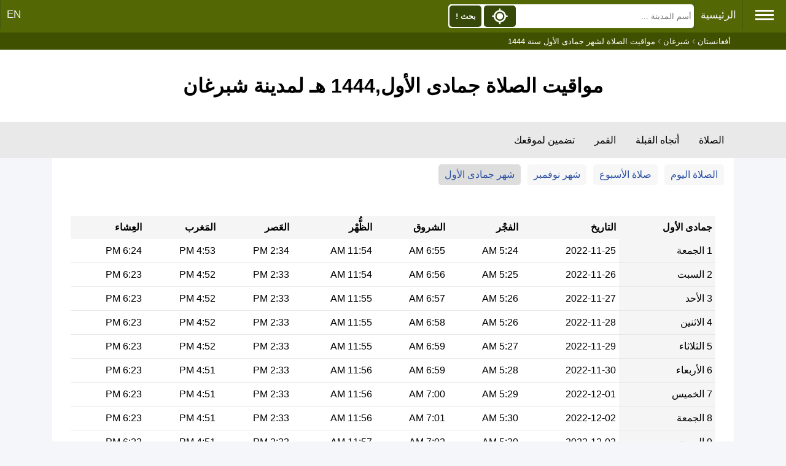

--- FILE ---
content_type: text/html; charset=UTF-8
request_url: https://timesprayer.com/hijri-prayer-in-sheberghan-1444-jumada-i.html
body_size: 5595
content:
<!DOCTYPE html><html lang="ar"><head><meta charset="utf-8"><title>مواقيت الصلاة لشهر جمادى الأول لمدينة شبرغان</title><meta http-equiv="X-UA-Compatible" content="IE=edge"><meta name="viewport" content="width=device-width, initial-scale=1"><meta name="keywords" content="شبرغان prayer times,مواقيت الصلاة,شبرغان,جمادى الأول,مواقيت الصلاة لشهر جمادى الأول"/><meta name="description" content="مواقيت الصلاة لمدينة شبرغان لشهر جمادى الأول كامل , لجميع الاوقات من الفجر الى الظهر والعصر والمغرب والعشاء"/><link rel="shortcut icon" type="image/x-icon" href="//timesprayer.com/images/favicon.ico"/><meta name="theme-color" content="#59771D"><link rel="alternate" hreflang="x-default" href="https://timesprayer.com/hijri-prayer-in-sheberghan-1444-jumada-i.html"/><link rel="alternate" hreflang="ar" href="https://timesprayer.com/hijri-prayer-in-sheberghan-1444-jumada-i.html"/><link rel="alternate" hreflang="en" href="https://timesprayer.com/en/hijri-prayer-in-sheberghan-1444-jumada-i.html"/><meta property="og:title" content="مواقيت الصلاة لشهر جمادى الأول لمدينة شبرغان"/><meta property="og:description" content="مواقيت الصلاة لمدينة شبرغان لشهر جمادى الأول كامل , لجميع الاوقات من الفجر الى الظهر والعصر والمغرب والعشاء"/><meta property="og:type" content="website"/><meta property="og:url" content="//timesprayer.com/hijri-prayer-in-sheberghan-1444-jumada-i.html"/><meta property="og:image" content="//timesprayer.com/files/1455205951_Flag_of_Afghanistan_big.jpg"/><link rel="image_src" type="image/png" href="//timesprayer.com/files/1455205951_Flag_of_Afghanistan_big.jpg"/><meta property="og:image:type" content="image/png"/><style>*{list-style:none;text-decoration:none;margin:0;padding:0;box-sizing:border-box;font-family:'Open Sans',sans-serif;direction:rtl}a{text-decoration:none;color:#2e52a4}body{background:#f5f6fa;position:relative}.container{min-height:calc(100vh-237px)}.sidebar{background:rgb(83,104,5);position:absolute;right:0;width:225px;height:100%;padding:20px 0;transition:all .5s ease;z-index:2;min-height:718px}.sidebar .logo{margin-bottom:30px;text-align:center}.sidebar .logo img{display:block;width:102.39px;height:127.28px;margin:0 auto}.sidebar .logo h3{color:#fff;margin:10px 0 5px}.sidebar .logo p{color:rgb(206,240,253);font-size:14px}.sidebar ul li{padding-left:5px}.sidebar ul li a{display:block;padding:13px 30px;border-bottom:1px solid #678d10;color:rgb(241,237,237);font-size:16px;position:relative}.sidebar ul li a:hover,.sidebar ul li a.active{color:#364909;background:white;border-left:2px solid rgb(86,104,5)}.sidebar ul li a:hover:before,.sidebar ul li a.active:before{display:block}.sidebar li a.prayertimes{background:url(//timesprayer.com/images/prayertimes.svg) no-repeat;background-position-y:center;background-position-x:right}.sidebar li a.date{background:url(//timesprayer.com/images/calendar.svg) no-repeat;background-position-y:center;background-position-x:right}.sidebar li a.convert{background:url(//timesprayer.com/images/clock.svg) no-repeat;background-position-y:center;background-position-x:right}.sidebar li a.moon{background:url(//timesprayer.com/images/moon.svg) no-repeat;background-position-y:center;background-position-x:right}.sidebar li a.zakat{background:url(//timesprayer.com/images/calculator.svg) no-repeat;background-position-y:center;background-position-x:right}.sidebar li a.dua{background:url(//timesprayer.com/images/dua.svg) no-repeat;background-position-y:center;background-position-x:right}.sidebar li a.qibla{background:url(//timesprayer.com/images/qibla.svg) no-repeat;background-position-y:center;background-position-x:right}.sidebar li a.allahnames{background:url(//timesprayer.com/images/99.svg) no-repeat;background-position-y:center;background-position-x:right}.sidebar li a.totalmuslims{background:url(//timesprayer.com/images/totalmuslims.svg) no-repeat;background-position-y:center;background-position-x:right}.container{padding:0;line-height:28px;max-width:1110px;margin:0 auto}#header{text-align:center;background:#FFF;padding:30px 0}.topnav{background-color:rgb(83,104,5);padding-bottom:3px}.topnav a{float:right;display:block;color:#f2f2f2;text-align:center;padding:14px 10px;text-decoration:none;font-size:17px;border-left:1px solid rgb(66,90,17)}.topnav .hamburger{padding:12px 20px;font-size:26px;display:inline;float:right;border-left:1px solid rgb(66,90,17);cursor:pointer}.topnav a:hover,.topnav .hamburger:hover{background-color:rgb(70,93,25);color:#FFF}.topnav .active{background-color:#4CAF50;color:white}.topnav .hamburger i{width:30px;height:3px;background-color:#FFF;margin:4px 0;display:block}.topnav-left{float:left}.containerBlock{background-color:#FFF;padding:30px;margin-top:30px}.containerBlock h1{font-size:26px}.containerBlock h2{font-size:20px}@media only screen and (max-width:1572px){.sidebar{right:-225px}}@media only screen and (max-width:640px){h1{font-size:22px}}#footer{background:#FFF;padding:30px;font-size:16px;color:rgb(71,97,20);text-align:center;border-top:#e6e6e6 solid 3px}.clear{clear:both}.topnav .searchBlock{display:inline-block}.topnav form{position:relative;display:inline-block;padding:0;margin:0;background-color:#FFF;margin-top:7px;border-radius:5px;width:400px}.topnav form input{height:35px;float:right;margin:2px;border-width:0;background-color:#FFF;padding:2px;width:70.5%}.topnav form button{height:35px;float:left;margin:2px;border-width:0;padding:2px;background-color:#364909;width:13%;border-radius:5px;color:#FFF;font-weight:bold}.topnav form button img{height:100%;width:100%}.autocomplete-items{position:absolute;right:3px;background-color:#FFF;width:98%;z-index:1;top:39px}.autocomplete-items div{padding:10px;cursor:pointer;background-color:#fff;text-align:right;font-size:.72em}.autocomplete-items div:nth-of-type(even){background:#f2f2f2}.autocomplete-items div:hover{background-color:#e9e9e9}.autocomplete-items div .ciname{display:block;color:#017cbd;line-height:1.2}.autocomplete-items div .flag{width:20px;height:14px;border-width:0;margin-left:5px}.a .autocomplete-items div:hover{background-color:#e9e9e9}span.flag{width:22px;height:15px;display:inline-block;border:1px solid #ccc}img.flag{width:30px}.flag{background:url(//timesprayer.com/images/flags_responsive.png) no-repeat;background-size:100%}.autocomplete-active{background-color:DodgerBlue!important;color:#fff}@media only screen and (min-width:1573px){.topnav form{margin-right:90px}}@media only screen and (max-width:640px){.topnav form,.topnav .searchBlock{display:inline-block;width:100%}}.breadcrumb{background-color:rgb(63 80 0);}.breadcrumb ol{padding:5px 5px;list-style:none;max-width:1110px;margin:0 auto;color:#999999}.breadcrumb ol li{display:inline;font-size:13px;color:#FFF}.breadcrumb ol li a{color:#FFF;text-decoration:none}.breadcrumb ol li a:hover{color:#ccc;text-decoration:underline}@media (max-width:640px){.breadcrumb{display:none}}.midLinks{background-color:#e9e9e9;text-overflow:ellipsis;white-space:nowrap}.midLinks ul{list-style-type:none;margin:0;padding:0;max-width:1110px;margin:0 auto}.midLinks li{display:inline-block}.midLinks li a{display:block;color:#000;text-align:center;padding:20px 16px;font-size:16px}.midLinks .active{background-color:#FFF}.currLinks{background-color:#FFF;padding:10px 5px}.currLinks a{padding:3px 10px;display:inline-block;margin-right:1%;border-radius:5px;background-color:#f7f7f7;margin-bottom:10px}.currLinks a:hover{background-color:#ddd}.currLinks .active{background-color:#ddd}@media only screen and (max-width:520px){.midLinks{overflow:scroll}.currLinks a{width:48%}}.header{padding:40px 20px;text-align:center;background-color:#FFF}.containerBlock{margin-top:0}.listinformation table{width:100%;border-spacing:0}.prayertimerange thead tr th{background:rgb(245,245,245);padding:5px;text-align:right}.prayertimerange tbody tr td:first-child{background:rgb(245,245,245)}.prayertimerange tbody tr td{border-bottom:1px solid #E8E8E8;padding:5px}.listurls{text-align:center;margin-top:20px}.listurls a{padding:0 10px;display:inline-block;background:rgb(231,231,231);color:#3B4E13;border-radius:3px;font-size:13px;line-height:28px;margin-right:2px}@media only screen and (max-width:700px){.containerBlock{padding:0}}@media only screen and (max-width:350px){.lithird li{float:none;display:block;min-width:auto;margin:5px}.lithird li a{font-size:16px}.listinformation{padding:0}.listinformation .info{padding:0}.prayertimerange{font-size:10px;line-height:16px}}@media only screen and (max-width:768px){.mobile{width:100%!important;display:block}.listinformation{padding:0}.prayertimerange{font-size:12px;line-height:16px}}</style><meta name="google" value="notranslate"></head><body><div class="topnav" id="myTopnav"><span class="hamburger"><i></i><i></i><i></i></span><a href="//timesprayer.com" title="مواقيت الصلاة">الرئيسية</a><div class="topnav-left"><a href="//timesprayer.com/en/hijri-prayer-in-sheberghan-1444-jumada-i.html" title="EN">EN</a></div><div class="searchBlock" itemscope itemtype="https://schema.org/WebSite"><meta itemprop="url" content="//timesprayer.com/"/><form class="searchform" method="get" action="//timesprayer.com/search/" itemprop="potentialAction" itemscope itemtype="https://schema.org/SearchAction"><meta itemprop="target" content="//timesprayer.com/search/?q={q}"/><input type="search" name="q" id="q" aria-label="Search" placeholder="أسم المدينة ..." autocomplete="off" itemprop="query-input"/><button type="submit" class="search" onclick="searchLocation();return false;">بحث !</button><button type="button" class="location" onclick="myLocation()"><img src="//timesprayer.com/images/location.svg" title="جد مكاني !"></button></form><span id="resultLocation" style="color:#FFF;"></span></div><div class="clear"></div></div><div class="sidebar"><div class="logo"><a href="//timesprayer.com" title="مواقيت الصلاة"><img src="//timesprayer.com/images/logo.png" alt="logo"><h3>مواقيت الصلاة</h3><p>مواعيد الأذان</p></a></div><ul><li><a href="//timesprayer.com/prayertimes/" title="مواقيت الصلاة" class="prayertimes">مواقيت الصلاة</a></li><li><a href="//timesprayer.com/qibla/" title="إتجاه القبلة" class="qibla"> إتجاه القبلة</a></li><li><a href="//timesprayer.com/moon/" title="القمر اليوم" class="moon">القمر اليوم</a></li><li><a href="//timesprayer.com/zakatcalculator.html" title="حاسبة الزكاة" class="zakat">حاسبة الزكاة</a></li><li><a href="//timesprayer.com/todayhijridate.html" title="التاريخ الهجري" class="date">التاريخ الهجري</a></li><li><a href="//timesprayer.com/dateconverter.html" title="تحويل التاريخ" class="convert">تحويل التاريخ</a></li><li><a href="//timesprayer.com/hijricalendar.html" title="التقويم الهجري" class="date">التقويم الهجري</a></li><li><a href="//timesprayer.com/dua-and-azkar/" title="الدعاء والأذكار" class="dua"> الدعاء والأذكار</a></li><li><a href="//timesprayer.com/99-names-of-allah/" title="أسماء الله الحسنى" class="allahnames">أسماء الله الحسنى</a></li><li><a href="//timesprayer.com/muslim-population/" title="تعداد المسلمين" class="totalmuslims">تعداد المسلمين</a></li><li><a href="https://islamicazkar.com/" target="_blank" title="Islamic azkar" class="allahnames">أذكار إسلامية</a></li></ul></div><div class="breadcrumb"><ol itemscope itemtype="https://schema.org/BreadcrumbList"><li itemprop="itemListElement" itemscope itemtype="https://schema.org/ListItem"><a itemprop="item" href="//timesprayer.com/prayer-times-cities-afghanistan.html"><span itemprop="name">أفغانستان</span></a><meta itemprop="position" content="1"/></li> ›
            <li itemprop="itemListElement" itemscope itemtype="https://schema.org/ListItem"><a itemprop="item" href="//timesprayer.com/prayer-times-in-sheberghan.html"><span itemprop="name">شبرغان</span></a><meta itemprop="position" content="2"/></li> ›
            <li itemprop="itemListElement" itemscope itemtype="https://schema.org/ListItem"><span itemprop="name">مواقيت الصلاة لشهر جمادى الأول سنة 1444</span><meta itemprop="position" content="3"/></li></ol></div><div class="header"> <h1>مواقيت الصلاة جمادى الأول,1444 هـ لمدينة شبرغان</h1> </div><div class="midLinks"><ul><li><a href="//timesprayer.com/prayer-times-in-sheberghan.html" title="مواقيت الصلاة شبرغان">الصلاة</a></li><li><a href="//timesprayer.com/direction-qibla-sheberghan.html" title="اتجاه القبلة نحو الكعبة من شبرغان">أتجاه القبلة</a></li><li><a href="//timesprayer.com/moon/afghanistan-af/sheberghan/">القمر</a></li><li><a href="//timesprayer.com/prayer-times-widgets-sheberghan.html" title="تضمين لموقعك شبرغان"> تضمين لموقعك</a></li></ul></div><div class="container"><div class="currLinks"><a href="//timesprayer.com/prayer-times-in-sheberghan.html" title="مواقيت الصلاة شبرغان">الصلاة اليوم</a><a href="//timesprayer.com/afghanistan-af/sheberghan/" title="مواقيت الصلاة لهذا الأسبوع">صلاة الأسبوع</a><a href="//timesprayer.com/list-prayer-in-sheberghan-2022-11.html"  title="مواقيت الصلاة لشهر نوفمبر">شهر نوفمبر</a><a href="//timesprayer.com/hijri-prayer-in-sheberghan-1444-jumada-i.html" class="active" title="مواقيت الصلاة لشهر جمادى الأول">شهر جمادى الأول</a></div><div class="containerBlock "><div class="listinformation" id="print"><style type="text/css">@media print{*{-webkit-print-color-adjust:exact;color-adjust:exact;direction:rtl}.prayertimerange{width:100%}.prayertimerange thead tr th{background:rgb(245,245,245);padding:5px}.prayertimerange tbody tr td:first-child{background:rgb(245,245,245)}.prayertimerange tbody tr td{border-bottom:1px solid #E8E8E8;padding:4.9px 5px}center{font-size:10px}}</style><table class="prayertimerange"><thead><tr><th>جمادى الأول</th><th>التاريخ</th>  <th>الفجْر</th>  <th>الشروق</th>  <th>الظُّهْر</th>  <th>العَصر</th>  <th>المَغرب</th>  <th>العِشاء</th> </tr></thead><tbody>        <tr><td>1 الجمعة</td><td>2022-11-25</td><td>5:24 AM</td><td>6:55 AM</td><td>11:54 AM</td><td>2:34 PM</td><td>4:53 PM</td><td>6:24 PM</td></tr>         <tr><td>2 السبت</td><td>2022-11-26</td><td>5:25 AM</td><td>6:56 AM</td><td>11:54 AM</td><td>2:33 PM</td><td>4:52 PM</td><td>6:23 PM</td></tr>         <tr><td>3 الأحد</td><td>2022-11-27</td><td>5:26 AM</td><td>6:57 AM</td><td>11:55 AM</td><td>2:33 PM</td><td>4:52 PM</td><td>6:23 PM</td></tr>         <tr><td>4 الاثنين</td><td>2022-11-28</td><td>5:26 AM</td><td>6:58 AM</td><td>11:55 AM</td><td>2:33 PM</td><td>4:52 PM</td><td>6:23 PM</td></tr>         <tr><td>5 الثلاثاء</td><td>2022-11-29</td><td>5:27 AM</td><td>6:59 AM</td><td>11:55 AM</td><td>2:33 PM</td><td>4:52 PM</td><td>6:23 PM</td></tr>         <tr><td>6 الأربعاء</td><td>2022-11-30</td><td>5:28 AM</td><td>6:59 AM</td><td>11:56 AM</td><td>2:33 PM</td><td>4:51 PM</td><td>6:23 PM</td></tr>         <tr><td>7 الخميس</td><td>2022-12-01</td><td>5:29 AM</td><td>7:00 AM</td><td>11:56 AM</td><td>2:33 PM</td><td>4:51 PM</td><td>6:23 PM</td></tr>         <tr><td>8 الجمعة</td><td>2022-12-02</td><td>5:30 AM</td><td>7:01 AM</td><td>11:56 AM</td><td>2:33 PM</td><td>4:51 PM</td><td>6:23 PM</td></tr>         <tr><td>9 السبت</td><td>2022-12-03</td><td>5:30 AM</td><td>7:02 AM</td><td>11:57 AM</td><td>2:33 PM</td><td>4:51 PM</td><td>6:23 PM</td></tr>         <tr><td>10 الأحد</td><td>2022-12-04</td><td>5:31 AM</td><td>7:03 AM</td><td>11:57 AM</td><td>2:33 PM</td><td>4:51 PM</td><td>6:23 PM</td></tr>         <tr><td>11 الاثنين</td><td>2022-12-05</td><td>5:32 AM</td><td>7:04 AM</td><td>11:58 AM</td><td>2:33 PM</td><td>4:51 PM</td><td>6:23 PM</td></tr>         <tr><td>12 الثلاثاء</td><td>2022-12-06</td><td>5:33 AM</td><td>7:05 AM</td><td>11:58 AM</td><td>2:33 PM</td><td>4:51 PM</td><td>6:23 PM</td></tr>         <tr><td>13 الأربعاء</td><td>2022-12-07</td><td>5:34 AM</td><td>7:06 AM</td><td>11:58 AM</td><td>2:33 PM</td><td>4:51 PM</td><td>6:23 PM</td></tr>         <tr><td>14 الخميس</td><td>2022-12-08</td><td>5:34 AM</td><td>7:07 AM</td><td>11:59 AM</td><td>2:33 PM</td><td>4:51 PM</td><td>6:23 PM</td></tr>         <tr><td>15 الجمعة</td><td>2022-12-09</td><td>5:35 AM</td><td>7:07 AM</td><td>11:59 AM</td><td>2:33 PM</td><td>4:51 PM</td><td>6:23 PM</td></tr>         <tr><td>16 السبت</td><td>2022-12-10</td><td>5:36 AM</td><td>7:08 AM</td><td>12:00 PM</td><td>2:33 PM</td><td>4:51 PM</td><td>6:23 PM</td></tr>         <tr><td>17 الأحد</td><td>2022-12-11</td><td>5:36 AM</td><td>7:09 AM</td><td>12:00 PM</td><td>2:33 PM</td><td>4:51 PM</td><td>6:24 PM</td></tr>         <tr><td>18 الاثنين</td><td>2022-12-12</td><td>5:37 AM</td><td>7:10 AM</td><td>12:01 PM</td><td>2:33 PM</td><td>4:51 PM</td><td>6:24 PM</td></tr>         <tr><td>19 الثلاثاء</td><td>2022-12-13</td><td>5:38 AM</td><td>7:10 AM</td><td>12:01 PM</td><td>2:34 PM</td><td>4:52 PM</td><td>6:24 PM</td></tr>         <tr><td>20 الأربعاء</td><td>2022-12-14</td><td>5:38 AM</td><td>7:11 AM</td><td>12:02 PM</td><td>2:34 PM</td><td>4:52 PM</td><td>6:25 PM</td></tr>         <tr><td>21 الخميس</td><td>2022-12-15</td><td>5:39 AM</td><td>7:12 AM</td><td>12:02 PM</td><td>2:34 PM</td><td>4:52 PM</td><td>6:25 PM</td></tr>         <tr><td>22 الجمعة</td><td>2022-12-16</td><td>5:40 AM</td><td>7:12 AM</td><td>12:03 PM</td><td>2:35 PM</td><td>4:52 PM</td><td>6:25 PM</td></tr>         <tr><td>23 السبت</td><td>2022-12-17</td><td>5:40 AM</td><td>7:13 AM</td><td>12:03 PM</td><td>2:35 PM</td><td>4:53 PM</td><td>6:26 PM</td></tr>         <tr><td>24 الأحد</td><td>2022-12-18</td><td>5:41 AM</td><td>7:14 AM</td><td>12:03 PM</td><td>2:35 PM</td><td>4:53 PM</td><td>6:26 PM</td></tr>         <tr><td>25 الاثنين</td><td>2022-12-19</td><td>5:41 AM</td><td>7:14 AM</td><td>12:04 PM</td><td>2:36 PM</td><td>4:54 PM</td><td>6:26 PM</td></tr>         <tr><td>26 الثلاثاء</td><td>2022-12-20</td><td>5:42 AM</td><td>7:15 AM</td><td>12:04 PM</td><td>2:36 PM</td><td>4:54 PM</td><td>6:27 PM</td></tr>         <tr><td>27 الأربعاء</td><td>2022-12-21</td><td>5:43 AM</td><td>7:15 AM</td><td>12:05 PM</td><td>2:37 PM</td><td>4:55 PM</td><td>6:27 PM</td></tr>         <tr><td>28 الخميس</td><td>2022-12-22</td><td>5:43 AM</td><td>7:16 AM</td><td>12:05 PM</td><td>2:37 PM</td><td>4:55 PM</td><td>6:28 PM</td></tr>         <tr><td>29 الجمعة</td><td>2022-12-23</td><td>5:44 AM</td><td>7:16 AM</td><td>12:06 PM</td><td>2:38 PM</td><td>4:56 PM</td><td>6:28 PM</td></tr>         <tr><td>30 السبت</td><td>2022-12-24</td><td>5:44 AM</td><td>7:17 AM</td><td>12:06 PM</td><td>2:38 PM</td><td>4:56 PM</td><td>6:29 PM</td></tr> </tbody></table></div><div class="listurls">    <a href="//timesprayer.com/hijri-prayer-in-sheberghan-1444-rabi-ii.html">&laquo; السابق</a>             <a href="//timesprayer.com/hijri-prayer-in-sheberghan-1444-jumada-ii.html">التالي &raquo;</a>  <a href="#" onclick="PrintElem('print');">طباعة</a></div></div></div><script>function PrintElem(elem){var mywindow=window.open('','PRINT','height=400,width=600');mywindow.document.write('<html><head><title>'+document.title+'</title>');mywindow.document.write('</head><body></div>');mywindow.document.write(document.getElementById(elem).innerHTML);mywindow.document.write('<div><center>https://timesprayer.com</center></body></html>');mywindow.document.close();mywindow.focus();mywindow.print();if(Boolean(mywindow.chrome)){setTimeout(function(){mywindow.close()},10000)}else{mywindow.close()}return true}</script><div id="footer"><div>V1.25.7-S3
- <a href="//timesprayer.com/c-PrivacyPolicy.html" title="Privacy Policy">Privacy Policy</a> - <a href="//timesprayer.com/c-aboutads.html" title="ظهور الاعلانات">ظهور الاعلانات</a></div><div><a href="https://symbolcopyright.com/" target="_blank" title="&#169;">&#169;</a> 2011 جميع الحقوق محفوظة لموقع <a href="//timesprayer.com" title="مواقيت الصلاة">مواقيت الصلاة</a></div>
Developed by MRSD</div><script>var hamburger=document.querySelector(".hamburger");hamburger.addEventListener("click",function(){var elm=document.getElementsByClassName("sidebar")[0];var currentVal=window.getComputedStyle(elm,null).getPropertyValue('right');if(currentVal=='0px'||currentVal==''){elm.style.right="-225px"}else{elm.style.right="0px"}});var siteURL='//timesprayer.com';var language='ar';function appJs(jsFile){var element=document.createElement("script");element.src=jsFile;document.body.appendChild(element)};function afterLoad(){setTimeout(function downloadJs(){appJs("https://maps.googleapis.com/maps/api/js?key=AIzaSyC9IneXdwfkqK4UbkZ_OZ_S0gDtfj9Ux0w&language=en");appJs("//timesprayer.com/js/search.1.2.3.js");var element=document.createElement("script");element.async=true;element.src="//pagead2.googlesyndication.com/pagead/js/adsbygoogle.js";document.body.appendChild(element);(adsbygoogle=window.adsbygoogle||[]).push({google_ad_client:"ca-pub-9184638470810001",enable_page_level_ads:true})},2000)}if(window.addEventListener)window.addEventListener("load",afterLoad,false);else if(window.attachEvent)window.attachEvent("onload",afterLoad);else window.onload=afterLoad;(function(i,s,o,g,r,a,m){i['GoogleAnalyticsObject']=r;i[r]=i[r]||function(){(i[r].q=i[r].q||[]).push(arguments)},i[r].l=1*new Date();a=s.createElement(o),m=s.getElementsByTagName(o)[0];a.async=1;a.src=g;m.parentNode.insertBefore(a,m)})(window,document,'script','//www.google-analytics.com/analytics.js','ga');ga('create','UA-51636779-1','timesprayer.com');ga('send','pageview');</script></body></html>

--- FILE ---
content_type: text/javascript
request_url: https://timesprayer.com/js/search.1.2.3.js
body_size: 3075
content:


function autocomplete(inp) {
    var currentFocus;
    var myVar;
    inp.addEventListener("input", function(e) {
      clearTimeout(myVar);
      myVar = setTimeout(function(){
          if(inp.value.trim().length <=2){
              return false;
          }
      httpAjax(siteURL+"/ajax.php?do=localsearch&language="+language+"&keyword="+inp.value.toLowerCase(),null,function(res){
        appendResult(inp,res);
    });
    }, 500);
    });
    inp.addEventListener("keydown", function(e) {
        var x = document.getElementById(this.id + "autocomplete-list");
        if (x) x = x.getElementsByTagName("div");
        if (e.keyCode == 40) {
          currentFocus++;
          addActive(x);
        } else if (e.keyCode == 38) {
          currentFocus--;
          addActive(x);
        } else if (e.keyCode == 13) {
          e.preventDefault();
          if (currentFocus > -1) {
            if (x) x[currentFocus].click();
          }
        }
    });
    function appendResult(inp,res){
    
      var arr = res;
        var a, b, i, val = inp.value;
        if (!val) { return false;}
        currentFocus = -1;
        a = document.getElementById(inp.id + "autocomplete-list");
        if(a){
          a.innerHTML = "";
        }else{
        a = document.createElement("DIV");
        a.setAttribute("id", inp.id + "autocomplete-list");
        a.setAttribute("class", "autocomplete-items");
        }
        
        inp.parentNode.appendChild(a);
        for (i = 0; i < arr.length; i++) {
            var iOf = arr[i].alies.toUpperCase().indexOf(val.toUpperCase());
            b = document.createElement("DIV");
            b.innerHTML += '<span class="ciname">'+arr[i].city+'</span><span class="flag" style="background-position: '+arr[i].flag+'"></span><span>'+arr[i].country+'</span>';
            b.innerHTML += "<input type='hidden' value='" + JSON.stringify(arr[i]) + "'>";
            b.addEventListener("click", function(e) {
              var selectedVal = JSON.parse(this.getElementsByTagName("input")[0].value)
                inp.value = selectedVal.alies;
                closeAllLists();
              var fullURL = selectedVal.ci_url;
              window.location.href = fullURL;
            });
            a.appendChild(b);
        }
    }
    function addActive(x) {
      if (!x) return false;
      removeActive(x);
      if (currentFocus >= x.length) currentFocus = 0;
      if (currentFocus < 0) currentFocus = (x.length - 1);
      x[currentFocus].classList.add("autocomplete-active");
    }
    function removeActive(x) {
      for (var i = 0; i < x.length; i++) {
        x[i].classList.remove("autocomplete-active");
      }
    }
    function closeAllLists(elmnt) {
      var x = document.getElementsByClassName("autocomplete-items");
      for (var i = 0; i < x.length; i++) {
        if (elmnt != x[i] && elmnt != inp) {
          x[i].parentNode.removeChild(x[i]);
        }
      }
    }
    document.addEventListener("click", function (e) {
        closeAllLists(e.target);
    });
    }
    autocomplete(document.getElementById("q"));

if(language == 'ar')
{
    var strObj = {
        sorryaddressnotfound:"عفواً لم يتم ايجاد العنوان",
        writecitynamenotonlycountryname:"يجب ان تكتب اسم المدينة ايضاً وليس فقط اسم الدولة , فأوقات الصلاة تختلف من مدينة لمدينة داخل الدولة نفسها .",
        searchingagin:"جاريٍ معاودة البحث للمرة",
        sorryerrorhappend:"عفواً حصلت مشكلة الرجاء المحاولة مرة اخرى ...",
        loadingyourlocation:"جارٍ تحديد موقعك , الرجاء الإنتظار قليلاً",
        allowfindinglocation:"الرجاء الموافقة على السماح بايجاد موقعك حالياً .",
        sorrydatanotexisit:"عفواً البيانات غير متوفرة حالياً",
        itstakingalogintime:"العملية اخذت وقت طويل الرجاء المحاولة مرة اخرى",
        unknownerrorhapened:"عفواً حدث خطأ  غير معروف الرجاء المحاولة مرة اخرى .",
        yourbrowsernotsupport:"عفواً متصفحك لايدعم هذه الخاصية.",
        searcingpleasewaite:"جارٍ البحث , الرجاء الانتظار قليلاً",
        youshouldwritecitynameoraddress:"عفواً يجب عليك كتابة اسم المدينة او العنوان ...",
        pleasewaite:"الرجاء الانتظار ..."
    };
}else{
    var strObj = {
        sorryaddressnotfound:"Sorry we can't find your address",
        writecitynamenotonlycountryname:"Sorry you should write city name too or address not only the country name.",
        searchingagin:"Searching again",
        sorryerrorhappend:"Sorry a problem occurred please try again ...",
        loadingyourlocation:"Finding your location, please wait ...",
        allowfindinglocation:"Please allow us permission to find your location.",
        sorrydatanotexisit:"Sorry location information unavailable",
        itstakingalogintime:"The process took a long time please try again",
        unknownerrorhapened:"Sorry! an unknown error, Please try again.",
        yourbrowsernotsupport:"Sorry, your browser does not support finding location .",
        searcingpleasewaite:"Searching, please wait",
        youshouldwritecitynameoraddress:"Sorry, you must type the name of the city or address ...",
        pleasewaite:"Please waite ..."
    };
}
var resultSearch = document.getElementById("resultLocation");
var urlforseach = "";
var trytimes = 0;
function searchArrayOfObjects(nameKey, myArray){
    for (var i = 0; i < myArray.length; i++) {
        if (myArray[i].types[0] === nameKey) {
            return myArray[i];
        }
            }
     return false;
}
function handleResult(response)
 {
            var myStringArray = response.address_components;
            var countryDetails = searchArrayOfObjects("country", myStringArray);
            var resultObject = false;
            if(!countryDetails)
            {
            resultSearch.innerHTML = strObj.sorryaddressnotfound;
            }else{
            resultObject = searchArrayOfObjects("locality", myStringArray);
            if(!resultObject)
            {
                resultObject = searchArrayOfObjects("administrative_area_level_3", myStringArray);
                if(!resultObject)
                {
                    resultObject = searchArrayOfObjects("administrative_area_level_2", myStringArray);
                    if(!resultObject)
                    {
                        resultObject = searchArrayOfObjects("administrative_area_level_1", myStringArray);
                    }
                }
            }

            }

            if(!resultObject)
                {
                 resultSearch.innerHTML = strObj.writecitynamenotonlycountryname;
                }else{

                var dataObj = {
                    language:language,
                    lat : response.geometry.location.lat(),
                    lng : response.geometry.location.lng(),
                    long_name : encodeURI(resultObject.long_name),
                    short_name : encodeURI(resultObject.short_name),
                    formatted_address : encodeURI(response.formatted_address),
                    country_long_name : encodeURI(countryDetails.long_name),
                    country_short_name : encodeURI(countryDetails.short_name),
                    full_result : encodeURI(JSON.stringify(response.address_components))
                };
                //console.log(dataObj);
                //resultSearch.innerHTML = countryDetails.long_name+ ',' + resultObject.long_name;
                resultSearch.innerHTML = strObj.pleasewaite;
                httpAjax(siteURL+"/ajax.php?do=search&",dataObj,function(resultAjax){
                    if(resultAjax.status == 1)
                    {
                    resultSearch.innerHTML= resultAjax.msg;
                    window.location.href = resultAjax.url;
                    //console.log(resultAjax.url);
                    }else{
                    resultSearch.innerHTML= resultAjax.msg;
                    }   
                });

                }
    }
    function httpAjax(url,parm,mFunction){
        var xhttp = new XMLHttpRequest();
        xhttp.onreadystatechange = function() {
        if (this.readyState == 4 && this.status == 200) {
            mFunction(JSON.parse(this.responseText));
        }
        };
        var str = "";
        if(parm !=null){
            for (var key in parm) {
            if (str != "") {
            str += "&";
            }
            str += key + "=" + encodeURIComponent(parm[key]).trim();
            }
        }
        xhttp.open("GET", url+str, true);
        xhttp.send();

    }


 function myLocation() {
     resultSearch.innerHTML =  strObj.loadingyourlocation + ' ...';
     if (navigator.geolocation) {
        navigator.geolocation.getCurrentPosition(function(position) {
         var localReqParm = {do:'searchlocation',lat: parseFloat(position.coords.latitude), lng: parseFloat(position.coords.longitude),language:language};
         httpAjax(siteURL+"/ajax.php?",localReqParm,function(res){
             if(res.status == 1)
                            {
                                resultSearch.innerHTML= res.msg;
                                window.location.href = res.url;
                                }else{
                                     var latlng = {lat: parseFloat(position.coords.latitude), lng: parseFloat(position.coords.longitude)};
                                    var geocoder = new google.maps.Geocoder;
                                    geocoder.geocode({'location': latlng}, function(results, status) {
                                    if (status === 'OK') {
                                    if (results[0]) {
                                    //console.log(results[0]);
                                    handleResult(results[0]);
                                    } else {
                                    resultSearch.innerHTML = strObj.sorryaddressnotfound;
                                    }
                                    } else {
                                    resultSearch.innerHTML = 'Geocoder failed due to: ' + status;
                                    }
                                    });

                                }
         });



},function(error){
       switch(error.code) {
        case error.PERMISSION_DENIED:
            resultSearch.innerHTML = strObj.allowfindinglocation;
            break;
        case error.POSITION_UNAVAILABLE:
            resultSearch.innerHTML = strObj.sorrydatanotexisit;
            break;
        case error.TIMEOUT:
            resultSearch.innerHTML = strObj.itstakingalogintime;
            break;
        case error.UNKNOWN_ERROR:
            resultSearch.innerHTML = strObj.unknownerrorhapened;
            break;
    }
        });
    } else {
        resultSearch.innerHTML = strObj.yourbrowsernotsupport;
    }

     };

    function searchLocation() {
        var locationSearch = document.getElementById("q").value;
        if(locationSearch && locationSearch.trim().length > 0)
        {

     var geocoder = new google.maps.Geocoder;
        geocoder.geocode({'address': locationSearch.trim()}, function(results, status) {
                    if (status === 'OK') {
                        if (results[0]) {
                            //console.log(results[0]);
                            handleResult(results[0]);
                        } else {
                            resultSearch.innerHTML = strObj.sorryaddressnotfound;
                        }
                    } else {
                       resultSearch.innerHTML = 'Geocoder failed due to: ' + status;
                    }
                });


        }else{
        resultSearch.innerHTML = strObj.youshouldwritecitynameoraddress;
        }
        return false;
     };

--- FILE ---
content_type: image/svg+xml
request_url: https://timesprayer.com/images/99.svg
body_size: 231
content:
<?xml version="1.0" encoding="iso-8859-1"?>
<svg width="23px" height="23px" version="1.1" id="Capa_1" xmlns="http://www.w3.org/2000/svg" xmlns:xlink="http://www.w3.org/1999/xlink" x="0px" y="0px"
	 viewBox="0 0 458.18 458.18" xml:space="preserve">
<g>
	<path fill="#FFFFFF" d="M36.09,5.948c-18.803,0-34.052,15.248-34.052,34.051c0,18.803,15.249,34.052,34.052,34.052
		c18.803,0,34.052-15.25,34.052-34.052C70.142,21.196,54.893,5.948,36.09,5.948z"/>
	<path fill="#FFFFFF" d="M147.537,80h268.604c22.092,0,40-17.908,40-40s-17.908-40-40-40H147.537c-22.092,0-40,17.908-40,40S125.445,80,147.537,80z
		"/>
	<path fill="#FFFFFF" d="M36.09,132.008c-18.803,0-34.052,15.248-34.052,34.051s15.249,34.052,34.052,34.052c18.803,0,34.052-15.249,34.052-34.052
		S54.893,132.008,36.09,132.008z"/>
	<path fill="#FFFFFF" d="M416.142,126.06H147.537c-22.092,0-40,17.908-40,40s17.908,40,40,40h268.604c22.092,0,40-17.908,40-40
		S438.233,126.06,416.142,126.06z"/>
	<path fill="#FFFFFF" d="M36.09,258.068c-18.803,0-34.052,15.248-34.052,34.051c0,18.803,15.249,34.052,34.052,34.052
		c18.803,0,34.052-15.249,34.052-34.052C70.142,273.316,54.893,258.068,36.09,258.068z"/>
	<path fill="#FFFFFF" d="M416.142,252.119H147.537c-22.092,0-40,17.908-40,40s17.908,40,40,40h268.604c22.092,0,40-17.908,40-40
		S438.233,252.119,416.142,252.119z"/>
	<path fill="#FFFFFF" d="M36.09,384.128c-18.803,0-34.052,15.248-34.052,34.051s15.249,34.053,34.052,34.053c18.803,0,34.052-15.25,34.052-34.053
		S54.893,384.128,36.09,384.128z"/>
	<path fill="#FFFFFF" d="M416.142,378.18H147.537c-22.092,0-40,17.908-40,40s17.908,40,40,40h268.604c22.092,0,40-17.908,40-40
		S438.233,378.18,416.142,378.18z"/>
</g>

</svg>
